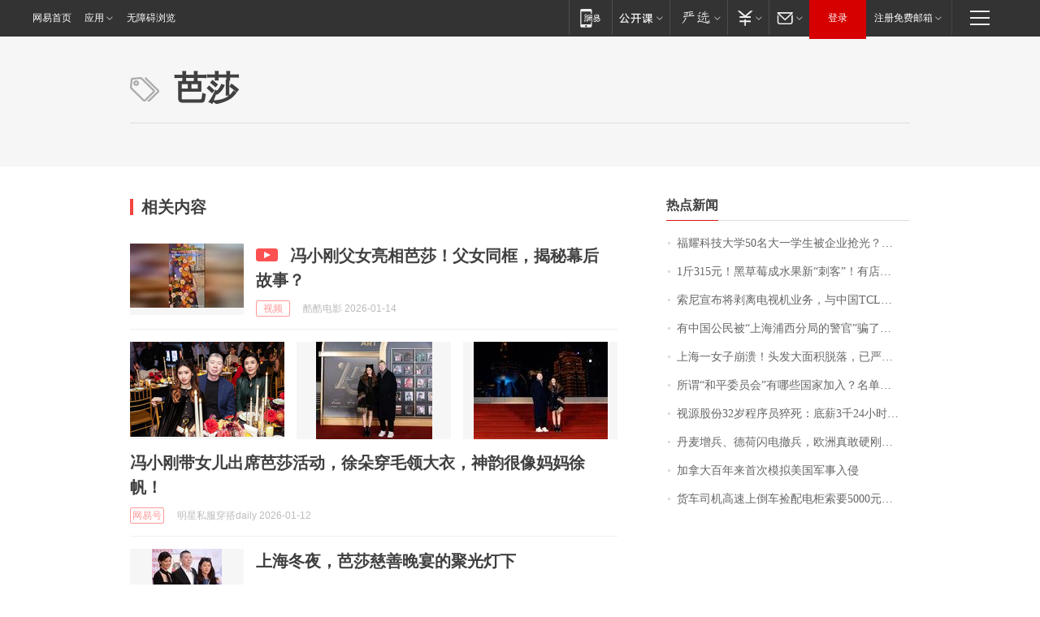

--- FILE ---
content_type: application/x-javascript
request_url: https://news.163.com/special/00015BLB/keywordindex_hot.js?_=1769185706147&callback=callback
body_size: 1153
content:
callback({
date: "2026-01-24 00:15:57",
news:[
		        	{
		"title":"\u798F\u8000\u79D1\u6280\u5927\u5B66\u0035\u0030\u540D\u5927\u4E00\u5B66\u751F\u88AB\u4F01\u4E1A\u62A2\u5149\uFF1F\u6821\u957F\u738B\u6811\u56FD\u56DE\u5E94\uFF1A\u672C\u79D1\u751F\u4E0D\u662F\u76EE\u6807\uFF0C\u8981\u628A\u4ED6\u4EEC\u57F9\u517B\u6210\u5353\u8D8A\u521B\u65B0\u4EBA\u624D\uFF01\u66F9\u5FB7\u65FA\u66FE\u79F0\u201C\u5BF9\u6807\u65AF\u5766\u798F\u201D",
        "time":"2026.01.24 00:00:00",
		"link":"https://www.163.com/dy/article/KJTTMEOA0512B07B.html",
	}
      	         ,
        	{
		"title":"\u0031\u65A4\u0033\u0031\u0035\u5143\uFF01\u9ED1\u8349\u8393\u6210\u6C34\u679C\u65B0\u201C\u523A\u5BA2\u201D\uFF01\u6709\u5E97\u94FA\u9500\u552E\u8D85\u0033\u0030\u0030\u0030\u5355\uFF0C\u4E1A\u5185\u4EBA\u58EB\uFF1A\u9ED1\u8349\u8393\u7684\u7CD6\u5EA6\u66F4\u9AD8\uFF0C\u57FA\u672C\u90FD\u5728\u0031\u0035\u5EA6\u4EE5\u4E0A",
        "time":"2026.01.24 00:00:00",
		"link":"https://www.163.com/dy/article/KJQ5NTF40550B6IS.html",
	}
      	         ,
        	{
		"title":"\u7D22\u5C3C\u5BA3\u5E03\u5C06\u5265\u79BB\u7535\u89C6\u673A\u4E1A\u52A1\uFF0C\u4E0E\u4E2D\u56FD\u0054\u0043\u004C\u6210\u7ACB\u5408\u8D44\u516C\u53F8\uFF0C\u0054\u0043\u004C\u6301\u80A1\u0035\u0031\u0025",
        "time":"2026.01.24 00:00:00",
		"link":"https://www.163.com/dy/article/KJOETP2I0530JPVV.html",
	}
      	         ,
        	{
		"title":"\u6709\u4E2D\u56FD\u516C\u6C11\u88AB\u201C\u4E0A\u6D77\u6D66\u897F\u5206\u5C40\u7684\u8B66\u5B98\u201D\u9A97\u4E86\uFF01\u4E2D\u9886\u9986\u7D27\u6025\u63D0\u9192\uFF1A\u4E0A\u6D77\u5E76\u65E0\u6D66\u897F\u533A",
        "time":"2026.01.24 00:00:00",
		"link":"https://www.163.com/dy/article/KJSG8CL4055040N3.html",
	}
      	         ,
        	{
		"title":"\u4E0A\u6D77\u4E00\u5973\u5B50\u5D29\u6E83\uFF01\u5934\u53D1\u5927\u9762\u79EF\u8131\u843D\uFF0C\u5DF2\u4E25\u91CD\u6E83\u70C2\uFF0C\u7406\u53D1\u5E08\uFF1A\u522B\u518D\u6298\u817E\u4E86\u2026\u2026",
        "time":"2026.01.24 00:00:00",
		"link":"https://www.163.com/dy/article/KJOD04530514R9OJ.html",
	}
      	         ,
        	{
		"title":"\u6240\u8C13\u201C\u548C\u5E73\u59D4\u5458\u4F1A\u201D\u6709\u54EA\u4E9B\u56FD\u5BB6\u52A0\u5165\uFF1F\u540D\u5355\u516C\u5E03",
        "time":"2026.01.24 00:00:00",
		"link":"https://www.163.com/dy/article/KJTN0JDR0530M570.html",
	}
      	         ,
        	{
		"title":"\u89C6\u6E90\u80A1\u4EFD\u0033\u0032\u5C81\u7A0B\u5E8F\u5458\u731D\u6B7B\uFF1A\u5E95\u85AA\u0033\u5343\u0032\u0034\u5C0F\u65F6\u5F85\u5C97\u0020\u516C\u53F8\u591A\u5C97\u4F4D\u8981\u6C42\u201C\u6297\u538B\u80FD\u529B\u5F3A\u201D",
        "time":"2026.01.24 00:00:00",
		"link":"https://www.163.com/dy/article/KJUQEQIA05567I2C.html",
	}
      	         ,
        	{
		"title":"\u4E39\u9EA6\u589E\u5175\u3001\u5FB7\u8377\u95EA\u7535\u64A4\u5175\uFF0C\u6B27\u6D32\u771F\u6562\u786C\u521A\u7F8E\u56FD\uFF1F",
        "time":"2026.01.24 00:00:00",
		"link":"https://www.163.com/dy/article/KJNTOH6S053469M5.html",
	}
      	         ,
        	{
		"title":"\u52A0\u62FF\u5927\u767E\u5E74\u6765\u9996\u6B21\u6A21\u62DF\u7F8E\u56FD\u519B\u4E8B\u5165\u4FB5",
        "time":"2026.01.24 00:00:00",
		"link":"https://www.163.com/dy/article/KJO8L136000189PS.html",
	}
      	         ,
        	{
		"title":"\u8D27\u8F66\u53F8\u673A\u9AD8\u901F\u4E0A\u5012\u8F66\u6361\u914D\u7535\u67DC\u7D22\u8981\u0035\u0030\u0030\u0030\u5143\u62A5\u916C\uFF0C\u5931\u4E3B\uFF1A\u8D27\u4EF7\u0031\u002E\u0038\u4E07\u5143\uFF0C\u65E0\u5948\u7ED9\u4E86\u0034\u0033\u0030\u0030\u5143",
        "time":"2026.01.24 00:00:00",
		"link":"https://www.163.com/dy/article/KJTU3S32053469LG.html",
	}
      ],
photos: [
		]
})